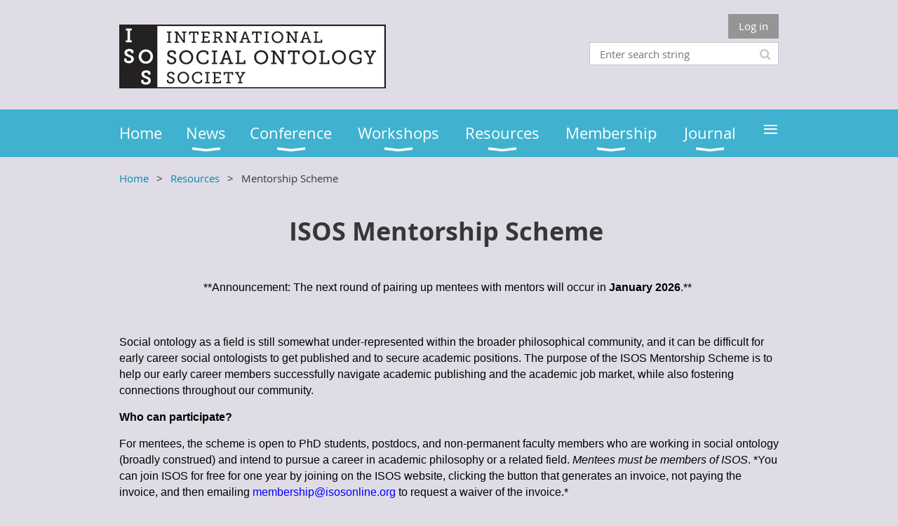

--- FILE ---
content_type: text/html; charset=utf-8
request_url: https://isosonline.org/Mentorship-Scheme
body_size: 10074
content:
<!DOCTYPE html>
<!--[if lt IE 7 ]><html lang="en" class="no-js ie6 "><![endif]-->
<!--[if IE 7 ]><html lang="en" class="no-js ie7 "> <![endif]-->
<!--[if IE 8 ]><html lang="en" class="no-js ie8 "> <![endif]-->
<!--[if IE 9 ]><html lang="en" class="no-js ie9 "><![endif]-->
<!--[if (gt IE 9)|!(IE)]><!--><html lang="en" class="no-js "> <!--<![endif]-->
  <head id="Head1">
		<link rel="stylesheet" type="text/css" href="https://kit-pro.fontawesome.com/releases/latest/css/pro.min.css" />
<meta name="viewport" content="width=device-width, initial-scale=1.0">
<link href="https://sf.wildapricot.org/BuiltTheme/whiteboard_maya_blue.v3.0/current/43e3fea9/Styles/combined.css" rel="stylesheet" type="text/css" /><link href="https://isosonline.org/resources/theme/customStyles.css?t=638043156734940000" rel="stylesheet" type="text/css" /><link href="https://live-sf.wildapricot.org/WebUI/built9.12.1-8e232c8/scripts/public/react/index-84b33b4.css" rel="stylesheet" type="text/css" /><link href="https://live-sf.wildapricot.org/WebUI/built9.12.1-8e232c8/css/shared/ui/shared-ui-compiled.css" rel="stylesheet" type="text/css" /><script type="text/javascript" language="javascript" id="idJavaScriptEnvironment">var bonaPage_BuildVer='9.12.1-8e232c8';
var bonaPage_AdminBackendUrl = '/admin/';
var bonaPage_StatRes='https://live-sf.wildapricot.org/WebUI/';
var bonaPage_InternalPageType = { isUndefinedPage : false,isWebPage : true,isAdminPage : false,isDialogPage : false,isSystemPage : false,isErrorPage : false,isError404Page : false };
var bonaPage_PageView = { isAnonymousView : true,isMemberView : false,isAdminView : false };
var WidgetMode = 0;
var bonaPage_IsUserAnonymous = true;
var bonaPage_ThemeVer='43e3fea90638043156734940000'; var bonaPage_ThemeId = 'whiteboard_maya_blue.v3.0'; var bonaPage_ThemeVersion = '3.0';
var bonaPage_id='18198'; version_id='';
if (bonaPage_InternalPageType && (bonaPage_InternalPageType.isSystemPage || bonaPage_InternalPageType.isWebPage) && window.self !== window.top) { var success = true; try { var tmp = top.location.href; if (!tmp) { top.location = self.location; } } catch (err) { try { if (self != top) { top.location = self.location; } } catch (err) { try { if (self != top) { top = self; } success = false; } catch (err) { success = false; } } success = false; } if (!success) { window.onload = function() { document.open('text/html', 'replace'); document.write('<ht'+'ml><he'+'ad></he'+'ad><bo'+'dy><h1>Wrong document context!</h1></bo'+'dy></ht'+'ml>'); document.close(); } } }
try { function waMetricsGlobalHandler(args) { if (WA.topWindow.waMetricsOuterGlobalHandler && typeof(WA.topWindow.waMetricsOuterGlobalHandler) === 'function') { WA.topWindow.waMetricsOuterGlobalHandler(args); }}} catch(err) {}
 try { if (parent && parent.BonaPage) parent.BonaPage.implementBonaPage(window); } catch (err) { }
try { document.write('<style type="text/css"> .WaHideIfJSEnabled, .HideIfJSEnabled { display: none; } </style>'); } catch(err) {}
var bonaPage_WebPackRootPath = 'https://live-sf.wildapricot.org/WebUI/built9.12.1-8e232c8/scripts/public/react/';</script><script type="text/javascript" language="javascript" src="https://live-sf.wildapricot.org/WebUI/built9.12.1-8e232c8/scripts/shared/bonapagetop/bonapagetop-compiled.js" id="idBonaPageTop"></script><script type="text/javascript" language="javascript" src="https://live-sf.wildapricot.org/WebUI/built9.12.1-8e232c8/scripts/public/react/index-84b33b4.js" id="ReactPublicJs"></script><script type="text/javascript" language="javascript" src="https://live-sf.wildapricot.org/WebUI/built9.12.1-8e232c8/scripts/shared/ui/shared-ui-compiled.js" id="idSharedJs"></script><script type="text/javascript" language="javascript" src="https://live-sf.wildapricot.org/WebUI/built9.12.1-8e232c8/General.js" id=""></script><script type="text/javascript" language="javascript" src="https://sf.wildapricot.org/BuiltTheme/whiteboard_maya_blue.v3.0/current/43e3fea9/Scripts/combined.js" id=""></script><title>International Social Ontology Society - Mentorship Scheme</title>
<meta property="og:image" content="https://isosonline.org/resources/Pictures/ISOS%20logo%20v4%20cropped.jpg" /><meta name="apple-itunes-app" content="app-id=1220348450, app-argument="><link rel="search" type="application/opensearchdescription+xml" title="isosonline.org" href="/opensearch.ashx" /></head>
  <body id="PAGEID_18198" class="publicContentView LayoutMain">
<div class="mLayout layoutMain state1" id="mLayout">

<script type="text/javascript">
/*
var layoutState = document.getElementById('mLayout');
var rsStateWidth1 = 960;
var rsStateWidth2 = 600;
var rsStateWidth3 = 320;

function SetStateLayout()
{
	var bodyWidth = BonaPage.getInnerWidth();

	layoutState.className = layoutState.className.replace(/\s?state\d+/g,"");

	if( bodyWidth >= rsStateWidth1 )
		layoutState.className += ' state1';
	if( bodyWidth >= rsStateWidth2 && bodyWidth < rsStateWidth1 )
		layoutState.className += ' state2';
	if( bodyWidth < rsStateWidth2 )
		layoutState.className += ' state3';

	// message
	if( !document.getElementById('textWidth') )
	{
		var firstEl = layoutState.getElementsByTagName('div')[0];
		var newDivElem = document.createElement('div');
		newDivElem.id = 'textWidth';
		layoutState.insertBefore(newDivElem, firstEl);
	}
	document.getElementById('textWidth').innerHTML = 'bodyWidth: ' + bodyWidth;
}


jq$(function(){

	SetStateLayout();

	if (window.addEventListener)
	{
		window.addEventListener('resize', function() { SetStateLayout(); }, false);
		window.addEventListener("orientationchange", function() { SetStateLayout(); }, false);
	}

});*/

</script> <!-- header zone -->
		<div class="zoneHeader1">
			<div class="container_12">
				<div class="s1_grid_12 s2_grid_12 s3_grid_12">
<div id="idHeaderContentHolder" data-componentId="Header" class="WaPlaceHolder WaPlaceHolderHeader" style=""><div style=""><div id="id_S6CyWvo" data-componentId="S6CyWvo" class="WaLayoutContainerOnly" style=""><table cellspacing="0" cellpadding="0" class="WaLayoutTable" style=""><tr data-componentId="S6CyWvo_row" class="WaLayoutRow"><td id="id_eN4R7DL" data-componentId="eN4R7DL" class="WaLayoutItem" style="width:45%;"><div id="id_Chq2A5j" class="WaLayoutPlaceHolder placeHolderContainer" data-componentId="Chq2A5j" style=""><div style="padding-top:15px;"><div id="id_KxbYLDm" class="WaGadgetOnly WaGadgetContent  gadgetStyleNone" style="" data-componentId="KxbYLDm" ><div class="gadgetStyleBody gadgetContentEditableArea" style="padding-bottom:5px;" data-editableArea="0" data-areaHeight="auto">
<img src="/resources/Pictures/ISOS%20logo%20v5.png" alt="" title="" border="0">
</div>
</div></div></div></td><td style="width:0px;display:none;" data-componentId="eN4R7DL_separator" class="WaLayoutSeparator"><div style="width: inherit;"></div></td><td id="id_lQm1Hlu" data-componentId="lQm1Hlu" class="WaLayoutItem" style="width:55%;"><div id="id_oNEh9TV" class="WaLayoutPlaceHolder placeHolderContainer" data-componentId="oNEh9TV" style=""><div style=""><div id="id_IOTD79t" class="WaGadgetFirst WaGadgetLoginButton  gadgetStyleNone" style="margin-top:0px;margin-bottom:0px;" data-componentId="IOTD79t" ><div class="alignRight">
  <div class="loginBoxLinkContainer">
    <a class="loginBoxLinkButton" href="https://isosonline.org/Sys/Login">Log in</a>
  </div>
  </div>
</div><div id="id_wJXCbK3" class="WaGadgetLast WaGadgetSiteSearch  gadgetStyleNone" style="margin-top:5px;" data-componentId="wJXCbK3" ><div class="gadgetStyleBody " style=""  data-areaHeight="auto">
<div class="searchBoxOuter alignRight">
	<div class="searchBox">
<form method="post" action="https://isosonline.org/Sys/Search" id="id_wJXCbK3_form" class="generalSearchBox"  data-disableInAdminMode="true">
<span class="searchBoxFieldContainer"><input class="searchBoxField" type="text" name="searchString" id="idid_wJXCbK3_searchBox" value="" maxlength="300" autocomplete="off"  placeholder="Enter search string"></span>
<div class="autoSuggestionBox" id="idid_wJXCbK3_resultDiv"></div>
</form></div>
	</div>
	<script type="text/javascript">
		(function(){

			function init()
			{
				var model = {};
				model.gadgetId = 'idid_wJXCbK3';
				model.searchBoxId = 'idid_wJXCbK3_searchBox';
				model.resultDivId = 'idid_wJXCbK3_resultDiv';
				model.selectedTypes = '31';
				model.searchTemplate = 'https://isosonline.org/Sys/Search?q={0}&types={1}&page={2}';
				model.searchActionUrl = '/Sys/Search/DoSearch';
				model.GoToSearchPageTextTemplate = 'Search for &#39;{0}&#39;';
				model.autoSuggest = true;
				var WASiteSearch = new WASiteSearchGadget(model);
			}

			jq$(document).ready(init);
		}) ();
	</script>
</div>
</div></div></div></td></tr></table> </div></div>
</div></div>
			</div>
		</div>
		<div class="zoneHeader2">
			<div class="container_12">
				<div class="s1_grid_12 s2_grid_12 s3_grid_12">
<div id="id_Header1" data-componentId="Header1" class="WaPlaceHolder WaPlaceHolderHeader1" style=""><div style="padding-top:0px;padding-right:0px;padding-bottom:0px;padding-left:0px;"><div id="id_yOhi7Wr" class="WaGadgetOnly WaGadgetMenuHorizontal  menuStyle001" style="" data-componentId="yOhi7Wr" ><div class="menuBackground"></div>
<div class="menuInner">
	<ul class="firstLevel">
<li class=" ">
	<div class="item">
		<a href="https://isosonline.org/" title="Home"><span>Home</span></a>
</div>
</li>
	
<li class=" dir">
	<div class="item">
		<a href="https://isosonline.org/News" title="News"><span>News</span></a>
<ul class="secondLevel">
<li class=" ">
	<div class="item">
		<a href="https://isosonline.org/Recent-news-posts" title="Recent news posts"><span>Recent news posts</span></a>
</div>
</li>
	
<li class=" ">
	<div class="item">
		<a href="https://isosonline.org/New-books-by-ISOS-members" title="New books by ISOS members"><span>New books by ISOS members</span></a>
</div>
</li>
	
<li class=" ">
	<div class="item">
		<a href="https://isosonline.org/page-18194" title="In Memoriam: Raimo Tuomela"><span>In Memoriam: Raimo Tuomela</span></a>
</div>
</li>
	
</ul>
</div>
</li>
	
<li class=" dir">
	<div class="item">
		<a href="https://isosonline.org/conferences" title="Conference"><span>Conference</span></a>
<ul class="secondLevel">
<li class=" ">
	<div class="item">
		<a href="https://isosonline.org/Social-Ontology-2026" title="Social Ontology 2026"><span>Social Ontology 2026</span></a>
</div>
</li>
	
<li class=" dir">
	<div class="item">
		<a href="https://isosonline.org/page-18189" title="Past Conferences"><span>Past Conferences</span></a>
<ul class="secondLevel">
<li class=" ">
	<div class="item">
		<a href="https://isosonline.org/page-18249" title="Social Ontology 2025"><span>Social Ontology 2025</span></a>
</div>
</li>
	
<li class=" ">
	<div class="item">
		<a href="https://isosonline.org/ISOS2024" title="Social Ontology 2024"><span>Social Ontology 2024</span></a>
</div>
</li>
	
<li class=" ">
	<div class="item">
		<a href="https://isosonline.org/Social-Ontology-2023" title="Social Ontology 2023"><span>Social Ontology 2023</span></a>
</div>
</li>
	
<li class=" dir">
	<div class="item">
		<a href="https://isosonline.org/Social-Ontology-2022" title="Social Ontology/Collective Intentionality 2022"><span>Social Ontology/Collective Intentionality 2022</span></a>
<ul class="secondLevel">
<li class=" ">
	<div class="item">
		<a href="https://isosonline.org/Conference-Programme" title="Conference Programme"><span>Conference Programme</span></a>
</div>
</li>
	
<li class=" ">
	<div class="item">
		<a href="https://isosonline.org/Travel-information" title="Travel Information"><span>Travel Information</span></a>
</div>
</li>
	
<li class=" ">
	<div class="item">
		<a href="https://isosonline.org/soci22_Keynotes" title="Keynotes"><span>Keynotes</span></a>
</div>
</li>
	
</ul>
</div>
</li>
	
<li class=" dir">
	<div class="item">
		<a href="https://isosonline.org/Social-Ontology-2021" title="Social Ontology 2021"><span>Social Ontology 2021</span></a>
<ul class="secondLevel">
<li class=" ">
	<div class="item">
		<a href="https://isosonline.org/so2021" title="Conference overview"><span>Conference overview</span></a>
</div>
</li>
	
<li class=" ">
	<div class="item">
		<a href="https://isosonline.org/Live-meetings" title="Live meetings"><span>Live meetings</span></a>
</div>
</li>
	
<li class=" ">
	<div class="item">
		<a href="https://isosonline.org/so21registration" title="Registration"><span>Registration</span></a>
</div>
</li>
	
</ul>
</div>
</li>
	
<li class=" ">
	<div class="item">
		<a href="https://isosonline.org/Social-Ontology-2020" title="Social Ontology 2020"><span>Social Ontology 2020</span></a>
</div>
</li>
	
<li class=" dir">
	<div class="item">
		<a href="https://isosonline.org/SO2019" title="Social Ontology 2019"><span>Social Ontology 2019</span></a>
<ul class="secondLevel">
<li class=" ">
	<div class="item">
		<a href="https://isosonline.org/Registration" title="Registration"><span>Registration</span></a>
</div>
</li>
	
<li class=" ">
	<div class="item">
		<a href="https://isosonline.org/SO2019program" title="Program"><span>Program</span></a>
</div>
</li>
	
<li class=" ">
	<div class="item">
		<a href="https://isosonline.org/Practical-Info" title="Practical Info"><span>Practical Info</span></a>
</div>
</li>
	
</ul>
</div>
</li>
	
<li class=" dir">
	<div class="item">
		<a href="https://isosonline.org/Social-Ontology-2018" title="Social Ontology 2018"><span>Social Ontology 2018</span></a>
<ul class="secondLevel">
<li class=" ">
	<div class="item">
		<a href="https://isosonline.org/page-18072" title="Conference overview"><span>Conference overview</span></a>
</div>
</li>
	
<li class=" ">
	<div class="item">
		<a href="https://isosonline.org/Registration-SO2018" title="Registration"><span>Registration</span></a>
</div>
</li>
	
<li class=" ">
	<div class="item">
		<a href="https://isosonline.org/Schedule" title="Conference program"><span>Conference program</span></a>
</div>
</li>
	
<li class=" ">
	<div class="item">
		<a href="https://isosonline.org/Conference-abstract-book" title="Conference abstract book"><span>Conference abstract book</span></a>
</div>
</li>
	
<li class=" ">
	<div class="item">
		<a href="https://isosonline.org/Location-SO2018" title="Venue, Transport, Maps"><span>Venue, Transport, Maps</span></a>
</div>
</li>
	
<li class=" ">
	<div class="item">
		<a href="https://isosonline.org/Hotels-SO2018" title="Hotels"><span>Hotels</span></a>
</div>
</li>
	
<li class=" ">
	<div class="item">
		<a href="https://isosonline.org/Room-sharing-board" title="Room sharing board"><span>Room sharing board</span></a>
</div>
</li>
	
<li class=" ">
	<div class="item">
		<a href="https://isosonline.org/Call-for-Collective-Responsibility-Symposium-Abstracts" title="Calls for Abstracts"><span>Calls for Abstracts</span></a>
</div>
</li>
	
<li class=" ">
	<div class="item">
		<a href="https://isosonline.org/Organizers" title="Organizers and Sponsors"><span>Organizers and Sponsors</span></a>
</div>
</li>
	
<li class=" ">
	<div class="item">
		<a href="https://isosonline.org/Keynotes" title="Keynotes"><span>Keynotes</span></a>
</div>
</li>
	
</ul>
</div>
</li>
	
</ul>
</div>
</li>
	
</ul>
</div>
</li>
	
<li class=" dir">
	<div class="item">
		<a href="https://isosonline.org/Workshops" title="Workshops"><span>Workshops</span></a>
<ul class="secondLevel">
<li class=" dir">
	<div class="item">
		<a href="https://isosonline.org/2025-Workshops" title="2025 Workshops"><span>2025 Workshops</span></a>
<ul class="secondLevel">
<li class=" ">
	<div class="item">
		<a href="https://isosonline.org/Artificial-and-collective-agents" title="Artificial and collective agents"><span>Artificial and collective agents</span></a>
</div>
</li>
	
<li class=" ">
	<div class="item">
		<a href="https://isosonline.org/Ethics-of-Inefficacy" title="Ethics of Inefficacy"><span>Ethics of Inefficacy</span></a>
</div>
</li>
	
<li class=" ">
	<div class="item">
		<a href="https://isosonline.org/Metaphysical-Indeterminacy" title="Metaphysical Indeterminacy"><span>Metaphysical Indeterminacy</span></a>
</div>
</li>
	
<li class=" ">
	<div class="item">
		<a href="https://isosonline.org/Social-Ontology-as-the-Meeting-Ground" title="Social Ontology as the Meeting Ground"><span>Social Ontology as the Meeting Ground</span></a>
</div>
</li>
	
<li class=" ">
	<div class="item">
		<a href="https://isosonline.org/Social-Ontology-in-Wuhan-A-Summer-School" title="Social Ontology in Wuhan: A Summer School"><span>Social Ontology in Wuhan: A Summer School</span></a>
</div>
</li>
	
<li class=" ">
	<div class="item">
		<a href="https://isosonline.org/The-Sustainable-Corporation" title="The Sustainable Corporation"><span>The Sustainable Corporation</span></a>
</div>
</li>
	
<li class=" ">
	<div class="item">
		<a href="https://isosonline.org/Complicity" title="Complicity"><span>Complicity</span></a>
</div>
</li>
	
</ul>
</div>
</li>
	
<li class=" dir">
	<div class="item">
		<a href="https://isosonline.org/Past-Workshops" title="Past Workshops"><span>Past Workshops</span></a>
<ul class="secondLevel">
<li class=" dir">
	<div class="item">
		<a href="https://isosonline.org/2024-Workshops" title="2024 Workshops"><span>2024 Workshops</span></a>
<ul class="secondLevel">
<li class=" ">
	<div class="item">
		<a href="https://isosonline.org/page-18223" title="Attending Together: New Direction for South African Higher Education"><span>Attending Together: New Direction for South African Higher Education</span></a>
</div>
</li>
	
<li class=" ">
	<div class="item">
		<a href="https://isosonline.org/Social-Ontology-of-Power" title="Social Ontology of Power"><span>Social Ontology of Power</span></a>
</div>
</li>
	
<li class=" ">
	<div class="item">
		<a href="https://isosonline.org/New-Avenues-for-Collective-Ethics-Gothenberg" title="New Avenues for Collective Ethics Gothenberg"><span>New Avenues for Collective Ethics Gothenberg</span></a>
</div>
</li>
	
<li class=" ">
	<div class="item">
		<a href="https://isosonline.org/page=18226" title="Social Ontology Faces the Future"><span>Social Ontology Faces the Future</span></a>
</div>
</li>
	
<li class=" ">
	<div class="item">
		<a href="https://isosonline.org/page-18227" title="Australasian Philosophy of Anthropology"><span>Australasian Philosophy of Anthropology</span></a>
</div>
</li>
	
<li class=" ">
	<div class="item">
		<a href="https://isosonline.org/page-18228" title="Philawson Workshop - Social Ontology and the Philosophy of Law"><span>Philawson Workshop - Social Ontology and the Philosophy of Law</span></a>
</div>
</li>
	
<li class=" ">
	<div class="item">
		<a href="https://isosonline.org/Social-Ontology-in-Lima" title="Social Ontology in Lima"><span>Social Ontology in Lima</span></a>
</div>
</li>
	
</ul>
</div>
</li>
	
<li class=" dir">
	<div class="item">
		<a href="https://isosonline.org/2023-Workshops" title="2023 Workshops"><span>2023 Workshops</span></a>
<ul class="secondLevel">
<li class=" ">
	<div class="item">
		<a href="https://isosonline.org/New-Approaches" title="New Approaches to Legal Ontology"><span>New Approaches to Legal Ontology</span></a>
</div>
</li>
	
<li class=" ">
	<div class="item">
		<a href="https://isosonline.org/page-18216" title="Social Ontology and Political Philosophy"><span>Social Ontology and Political Philosophy</span></a>
</div>
</li>
	
<li class=" ">
	<div class="item">
		<a href="https://isosonline.org/Humans-and-Smart-Machines-as-Partners-in-Thought" title="Humans and Smart Machines as Partners in Thought?"><span>Humans and Smart Machines as Partners in Thought?</span></a>
</div>
</li>
	
<li class=" ">
	<div class="item">
		<a href="https://isosonline.org/Group-Know-How-and-Joint-Expertise" title="Group Know-How and Joint Expertise"><span>Group Know-How and Joint Expertise</span></a>
</div>
</li>
	
<li class=" ">
	<div class="item">
		<a href="https://isosonline.org/Coordination-Norms-and-Group-Action" title="Coordination, Norms and Group Action"><span>Coordination, Norms and Group Action</span></a>
</div>
</li>
	
<li class=" ">
	<div class="item">
		<a href="https://isosonline.org/page-18209" title="Authority, Power, and Accountability"><span>Authority, Power, and Accountability</span></a>
</div>
</li>
	
<li class=" ">
	<div class="item">
		<a href="https://isosonline.org/Group-Minds-and-Collective-Agency" title="Group Minds and Collective Agency"><span>Group Minds and Collective Agency</span></a>
</div>
</li>
	
<li class=" ">
	<div class="item">
		<a href="https://isosonline.org/Thinking-together-Interdisciplinary-Workshop-on-Collective-Memory-and-Collective-Knowledge" title="Thinking together: Interdisciplinary Workshop on Collective Memory and Collective Knowledge"><span>Thinking together: Interdisciplinary Workshop on Collective Memory and Collective Knowledge</span></a>
</div>
</li>
	
<li class=" ">
	<div class="item">
		<a href="https://isosonline.org/Complexity-Ontology-and-Social-Change" title="Complexity, Ontology, and Social Change"><span>Complexity, Ontology, and Social Change</span></a>
</div>
</li>
	
<li class=" ">
	<div class="item">
		<a href="https://isosonline.org/Sign-of-the-Social-Ethics-and-Ontology" title="Sign of the Social: Ethics and Ontology"><span>Sign of the Social: Ethics and Ontology</span></a>
</div>
</li>
	
<li class=" ">
	<div class="item">
		<a href="https://isosonline.org/Peoples-Race-Genders-Classes-and-Social-Groups-as-Habitable-Categories" title="Peoples, Race, Genders, Classes and Social Groups as Habitable Categories"><span>Peoples, Race, Genders, Classes and Social Groups as Habitable Categories</span></a>
</div>
</li>
	
<li class=" ">
	<div class="item">
		<a href="https://isosonline.org/Ontology-of-Peace" title="Ontology of Peace"><span>Ontology of Peace</span></a>
</div>
</li>
	
</ul>
</div>
</li>
	
<li class=" dir">
	<div class="item">
		<a href="https://isosonline.org/2022-Workshops" title="2022 Workshops"><span>2022 Workshops</span></a>
<ul class="secondLevel">
<li class=" ">
	<div class="item">
		<a href="https://isosonline.org/Beyond-the-Binary-Workshop-on-genderqueer-identities-and-social-constructionism" title="Beyond the Binary: Workshop on genderqueer identities and social constructionism"><span>Beyond the Binary: Workshop on genderqueer identities and social constructionism</span></a>
</div>
</li>
	
<li class=" ">
	<div class="item">
		<a href="https://isosonline.org/Approaching-Collective-Action-Transdisciplinarily" title="Approaching Collective Action Transdisciplinarily"><span>Approaching Collective Action Transdisciplinarily</span></a>
</div>
</li>
	
<li class=" ">
	<div class="item">
		<a href="https://isosonline.org/Frontiers-in-Social-Metaphysics" title="Frontiers in Social Metaphysics"><span>Frontiers in Social Metaphysics</span></a>
</div>
</li>
	
<li class=" ">
	<div class="item">
		<a href="https://isosonline.org/Ontology-of-Finance" title="Ontology of Finance"><span>Ontology of Finance</span></a>
</div>
</li>
	
<li class=" ">
	<div class="item">
		<a href="https://isosonline.org/The-Ontology-of-Politics-Institutions-Movements-Agents-Action-and-Power" title="The Ontology of Politics: Institutions, Movements, Agents, Action and Power"><span>The Ontology of Politics: Institutions, Movements, Agents, Action and Power</span></a>
</div>
</li>
	
<li class=" ">
	<div class="item">
		<a href="https://isosonline.org/The-Philosophy-of-Artifacts-Ancient-and-Contemporary-Perspectives" title="The Philosophy of Artifacts: Ancient and Contemporary Perspectives"><span>The Philosophy of Artifacts: Ancient and Contemporary Perspectives</span></a>
</div>
</li>
	
<li class=" ">
	<div class="item">
		<a href="https://isosonline.org/Social-Metaphysics-Workshop-2022" title="Social Metaphysics Workshop 2022"><span>Social Metaphysics Workshop 2022</span></a>
</div>
</li>
	
<li class=" ">
	<div class="item">
		<a href="https://isosonline.org/Social-Ontologies-of-Oppression-Solidarity-and-Care" title="Social Ontologies of Oppression, Solidarity, and Care"><span>Social Ontologies of Oppression, Solidarity, and Care</span></a>
</div>
</li>
	
<li class=" ">
	<div class="item">
		<a href="https://isosonline.org/Social-Ontology-for-Political-Philosophers" title="Social Ontology for Political Philosophers"><span>Social Ontology for Political Philosophers</span></a>
</div>
</li>
	
<li class=" ">
	<div class="item">
		<a href="https://isosonline.org/Themes-from-Raimo-Tuomelas-Social-Ontology" title="Themes from Raimo Tuomela&#39;s Social Ontology"><span>Themes from Raimo Tuomela&#39;s Social Ontology</span></a>
</div>
</li>
	
<li class=" ">
	<div class="item">
		<a href="https://isosonline.org/Unpacking-the-Social-World-Groups-and-Solidarity" title="Unpacking the Social World: Groups and Solidarity"><span>Unpacking the Social World: Groups and Solidarity</span></a>
</div>
</li>
	
</ul>
</div>
</li>
	
</ul>
</div>
</li>
	
<li class=" ">
	<div class="item">
		<a href="https://isosonline.org/page-18190" title="Applying for Small Grants for Workshops"><span>Applying for Small Grants for Workshops</span></a>
</div>
</li>
	
</ul>
</div>
</li>
	
<li class=" dir">
	<div class="item">
		<a href="https://isosonline.org/Resource-page" title="Resources"><span>Resources</span></a>
<ul class="secondLevel">
<li class="sel ">
	<div class="item">
		<a href="https://isosonline.org/Mentorship-Scheme" title="Mentorship Scheme"><span>Mentorship Scheme</span></a>
</div>
</li>
	
<li class=" ">
	<div class="item">
		<a href="https://isosonline.org/Job-Postings" title="Job Postings"><span>Job Postings</span></a>
</div>
</li>
	
<li class=" ">
	<div class="item">
		<a href="https://isosonline.org/Social-Ontology-The-Video-Series" title="Social Ontology: The Video Series"><span>Social Ontology: The Video Series</span></a>
</div>
</li>
	
<li class=" ">
	<div class="item">
		<a href="https://isosonline.org/Social-Ontology-Resources" title="External Sites"><span>External Sites</span></a>
</div>
</li>
	
</ul>
</div>
</li>
	
<li class=" dir">
	<div class="item">
		<a href="https://isosonline.org/Membership" title="Membership"><span>Membership</span></a>
<ul class="secondLevel">
<li class=" ">
	<div class="item">
		<a href="https://isosonline.org/join-us" title="Join/Renew"><span>Join/Renew</span></a>
</div>
</li>
	
<li class=" ">
	<div class="item">
		<a href="https://isosonline.org/Donate" title="Donate"><span>Donate</span></a>
</div>
</li>
	
</ul>
</div>
</li>
	
<li class=" dir">
	<div class="item">
		<a href="https://isosonline.org/journal" title="Journal"><span>Journal</span></a>
<ul class="secondLevel">
<li class=" ">
	<div class="item">
		<a href="https://isosonline.org/Journal-of-Social-Ontology" title="Journal of Social Ontology"><span>Journal of Social Ontology</span></a>
</div>
</li>
	
<li class=" ">
	<div class="item">
		<a href="https://isosonline.org/Essayprize" title="ISOS Essay prize"><span>ISOS Essay prize</span></a>
</div>
</li>
	
</ul>
</div>
</li>
	
<li class=" ">
	<div class="item">
		<a href="https://isosonline.org/contact" title="Contact"><span>Contact</span></a>
</div>
</li>
	
</ul>
</div>

<script type="text/javascript">
	jq$(function()
	{
		var gadgetHorMenu = jq$('#id_yOhi7Wr'),
			gadgetHorMenuContainer = gadgetHorMenu.find('.menuInner'),
			firstLevelMenu = gadgetHorMenu.find('ul.firstLevel'),
			holderInitialMenu = firstLevelMenu.children(),
			outsideItems = null,
			phantomElement = '<li class="phantom"><div class="item"><a href="#"><span>&#x2261;</span></a><ul class="secondLevel"></ul></div></li>',
			placeHolder = gadgetHorMenu.parents('.WaLayoutPlaceHolder'),
			placeHolderId = placeHolder && placeHolder.attr('data-componentId'),
			mobileState = false,
			rsStateWidth2 = 617,
			isTouchSupported = !!(('ontouchstart' in window) || (window.DocumentTouch && document instanceof DocumentTouch) || (navigator.msPointerEnabled && navigator.msMaxTouchPoints));


		function resizeMenu()
		{
			var i,
				len,
				fitMenuWidth = 0,
				menuItemPhantomWidth = 80;

			// background track
			gadgetHorMenu.find('.menuBackground').css(
			{
				'width': jq$('body').width(),
				'left': ( ( jq$('body').width() - gadgetHorMenu.width() ) * -0.5 )
			});

			firstLevelMenu.html( holderInitialMenu).removeClass('adapted').css({ width: 'auto' }); // restore initial menu

			if( !gadgetHorMenuContainer.find('.menuButton').size() )
			{
				gadgetHorMenuContainer.prepend('<div class="menuButton"></div>');

				gadgetHorMenuContainer.find('.menuButton').on("click",function()
				{
					gadgetHorMenuContainer.find('ul.firstLevel').toggle();
					return false;
				});

				jq$('body').on("click",function()
				{
					if( mobileState )
						gadgetHorMenuContainer.find('ul.firstLevel').hide();
				});
			}

			// for state 3
			if( jq$(window).width() < rsStateWidth2 && mobileState == false )
			{
				gadgetHorMenuContainer.find('ul.firstLevel').attr('style','');
				mobileState = true;

				return false;
			}

			if( jq$(window).width() >= rsStateWidth2 )
			{
				gadgetHorMenuContainer.find('ul.firstLevel').attr('style','');
				mobileState = false;
			}


			if( firstLevelMenu.width() > gadgetHorMenuContainer.width() ) // if menu oversize
			{
				menuItemPhantomWidth = firstLevelMenu.addClass('adapted').append( phantomElement).children('.phantom').width();

				for( i = 0, len = holderInitialMenu.size(); i <= len; i++ )
				{
					fitMenuWidth += jq$( holderInitialMenu.get(i) ).width();

					if( fitMenuWidth + menuItemPhantomWidth > gadgetHorMenuContainer.width() )
					{
						outsideItems = firstLevelMenu.children(':gt('+(i-1)+'):not(.phantom)').remove();
						firstLevelMenu.find('.phantom > .item > ul').append( outsideItems);
						break;
					}
				}
				gadgetHorMenu.find('.phantom > .item > a').click(function(){ return false; });
			}

			disableFirstTouch();

			firstLevelMenu.css( 'width', '' ); // restore initial menu width
			firstLevelMenu.children().removeClass('last-child').eq(-1).addClass('last-child'); // add last-child mark
		}

		resizeMenu();

		jq$(window).resize(function()
		{
			resizeMenu();
		});

		jq$(window).load(function(){
			resizeMenu();
		});

		function onLayoutColumnResized(sender, args)
		{
			args = args || {};

			if (placeHolderId && (placeHolderId == args.leftColPlaceHolderId || placeHolderId == args.rightColPlaceHolderId))
			{
				resizeMenu();
			}
		}

		BonaPage.addPageStateHandler(BonaPage.PAGE_PARSED, function() { WA.Gadgets.LayoutColumnResized.addHandler(onLayoutColumnResized); });
		BonaPage.addPageStateHandler(BonaPage.PAGE_UNLOADED, function() { WA.Gadgets.LayoutColumnResized.removeHandler(onLayoutColumnResized); });


        function disableFirstTouch()
        {
          if (!isTouchSupported) return;


          jq$('#id_yOhi7Wr').find('.menuInner li.dir > .item > a').on( 'click', function(event)
          {
            if( !this.touchCounter )
              this.touchCounter = 0;

            if( this.touchCounter >= 1 )
            {
              this.touchCounter = 0;
              return true;
            }
            this.touchCounter++;

            if (!mobileState)
            {
              WA.stopEventDefault(event);
            }
          });

          jq$('#id_yOhi7Wr').find('.menuInner li.dir > .item > a').on( 'mouseout', function(event)
          {
            if( !this.touchCounter )
              this.touchCounter = 0;
            this.touchCounter = 0;
          });
        }

        disableFirstTouch();

	});
</script></div></div>
</div></div>
			</div>
		</div>
		<div class="zoneHeader3">
			<div class="container_12">
				<div class="s1_grid_12 s2_grid_12 s3_grid_12">
<div id="id_Header2" data-componentId="Header2" class="WaPlaceHolder WaPlaceHolderHeader2" style=""><div style=""><div id="id_GsQDnbD" class="WaGadgetOnly WaGadgetBreadcrumbs  gadgetStyleNone" style="" data-componentId="GsQDnbD" ><div class="gadgetStyleBody " style=""  data-areaHeight="auto">
<ul>
<li><a href="https://isosonline.org/">Home</a></li>
<li><a href="https://isosonline.org/Resource-page">Resources</a></li>
<li class="last">Mentorship Scheme</li>
</ul>
</div>
</div></div>
</div></div>
			</div>
		</div>
		<div class="zoneHeader4">
			<div class="container_12">
				<div class="s1_grid_12 s2_grid_12 s3_grid_12">
<div id="id_Header3" data-componentId="Header3" class="WaPlaceHolder WaPlaceHolderHeader3" style=""><div style=""><div id="id_SDDrHpK" class="WaGadgetOnly WaGadgetContent  gadgetStyleNone" style="" data-componentId="SDDrHpK" ><div class="gadgetStyleBody gadgetContentEditableArea" style="" data-editableArea="0" data-areaHeight="auto">
<p align="center"><strong><font style="font-size: 36px;">ISOS Mentorship Scheme&nbsp;</font></strong></p></div>
</div></div>
</div></div>
			</div>
		</div>
		<!-- /header zone -->

<!-- content zone -->
	<div class="zoneContent">
		<div class="container_12">
			<div class="s1_grid_12 s2_grid_12 s3_grid_12">
<div id="idPrimaryContentBlock1Content" data-componentId="Content" class="WaPlaceHolder WaPlaceHolderContent" style=""><div style=""><div id="id_lKiTLD6" class="WaGadgetOnly WaGadgetContent  gadgetStyleNone" style="" data-componentId="lKiTLD6" ><div class="gadgetStyleBody gadgetContentEditableArea" style="" data-editableArea="0" data-areaHeight="auto">
<p align="center" style="line-height: 27px;"><font color="#000000" face="Arial, Helvetica, sans-serif" style="font-size: 16px;"><font color="#000000" style="font-size: 16px;">**Announcement: The next round of pairing up mentees with mentors will occur in <strong>January 2026</strong>.**&nbsp;</font></font></p><p><font color="#000000" face="Arial, Helvetica, sans-serif" style="font-size: 16px;"><font color="#000000" style="font-size: 16px;"><br></font></font></p><p><font color="#000000" face="Arial, Helvetica, sans-serif" style="font-size: 16px;"><font color="#000000" style="font-size: 16px;">Social ontology as a field is still somewhat under-represented within the broader philosophical community, and it can be difficult for early career social ontologists to get published and to secure academic positions.&nbsp;</font>The purpose of the ISOS Mentorship Scheme is to help our early career members successfully navigate academic publishing and the academic job market, while also fostering connections throughout our community.</font></p>

<p><font color="#000000" face="Arial, Helvetica, sans-serif" style="font-size: 16px;"><strong><font>Who can participate?&nbsp;</font></strong></font></p>

<p><font color="#000000" face="Arial, Helvetica, sans-serif" style="font-size: 16px;">For mentees, the scheme is open to PhD students, postdocs, and non-permanent faculty members who are working in social ontology (broadly construed) and intend to pursue a career in academic philosophy or a related field.&nbsp;<em><font>Mentees must be members of ISOS</font></em>. *You can join ISOS for free for one year by joining on the ISOS website, clicking the button that generates an invoice, not paying the invoice, and then emailing&nbsp;<a href="mailto:membership@isosonline.org"><font color="#0000FF">membership@isosonline.org</font></a>&nbsp;to request a waiver of the invoice.*</font></p>

<p><font color="#000000" face="Arial, Helvetica, sans-serif" style="font-size: 16px;">For mentors, the scheme is open to anyone working in social ontology (broadly construed) who holds a permanent or tenure-stream faculty position. Mentors need not be members of ISOS.</font></p>

<p><font color="#000000" face="Arial, Helvetica, sans-serif" style="font-size: 16px;"><strong><font>What are the expectations?&nbsp;</font></strong></font></p>

<p><font color="#000000" face="Arial, Helvetica, sans-serif" style="font-size: 16px;">Once mentors are paired with mentees, the default duration of the mentorship scheme is one calendar year. The expectation is that mentors will meet with their mentees approximately 3 to 4 times during this one year period. The exact timing and duration of the meetings is up to mentors and mentees. The meetings may take place either in person or remotely. (If the meetings take place in person, then the mentee is expected to do the traveling.) Mentees are also expected to take the initiative in setting the agenda for the meetings, based on their specific needs.</font></p>

<p><font color="#000000" face="Arial, Helvetica, sans-serif" style="font-size: 16px;">If mentors and mentees both prefer to conduct the mentorship over email, then this is also possible. In that case, the expectation is that they will have approximately 3 to 4 substantive email correspondences during the one year period of the mentorship.</font></p>

<p><font color="#000000" face="Arial, Helvetica, sans-serif"><span style="font-size: 16px;"><strong>How can I join?</strong></span></font></p>

<p><font color="#000000" face="Arial, Helvetica, sans-serif" style="font-size: 16px;">To join the mentorship scheme, you just need to fill out a short online form.</font></p>

<ul>
  <li><font style="font-size: 16px;" face="Arial, Helvetica, sans-serif"><font color="#000000">To apply as a mentee, click</font>&nbsp;<a href="https://urldefense.proofpoint.com/v2/url?u=https-3A__isos.wildapricot.org_EmailTracker_LinkTracker.ashx-3FlinkAndRecipientCode-3DdrSCMuvlNiqeWvRYswKIXMVnEEBZj8EChuYLAkIqQ62TQCbTmlf0dqcfAKa58qU6-252fYl7hMVcbjbw-252fGxsy8HmChDO00QS6GM1MplyBH9X-252bqk-253d&amp;d=DwMFaQ&amp;c=slrrB7dE8n7gBJbeO0g-IQ&amp;r=yLNOVaWQtkbAl7ga5t-rwhR6hWkexWAQli7cEhdcC6w&amp;m=54OhJLnW5xGQpcZYAHO1xCkz4WDBkzqJelZI1gSLo_c4HUqFth2j9BFrut6IgGci&amp;s=E6vUeQcpgJ_AF9Kll_2ki_0pYkvcVF5XugrCr_6HHH0&amp;e=" data-saferedirecturl="https://www.google.com/url?q=https://urldefense.proofpoint.com/v2/url?u%3Dhttps-3A__isos.wildapricot.org_EmailTracker_LinkTracker.ashx-3FlinkAndRecipientCode-3DdrSCMuvlNiqeWvRYswKIXMVnEEBZj8EChuYLAkIqQ62TQCbTmlf0dqcfAKa58qU6-252fYl7hMVcbjbw-252fGxsy8HmChDO00QS6GM1MplyBH9X-252bqk-253d%26d%3DDwMFaQ%26c%3DslrrB7dE8n7gBJbeO0g-IQ%26r%3DyLNOVaWQtkbAl7ga5t-rwhR6hWkexWAQli7cEhdcC6w%26m%3D54OhJLnW5xGQpcZYAHO1xCkz4WDBkzqJelZI1gSLo_c4HUqFth2j9BFrut6IgGci%26s%3DE6vUeQcpgJ_AF9Kll_2ki_0pYkvcVF5XugrCr_6HHH0%26e%3D&amp;source=gmail&amp;ust=1670343750556000&amp;usg=AOvVaw3gAlYPhZ1WfuwN-PAPunSZ"><font color="#0000FF">here</font></a>.</font></li>

  <li><font style="font-size: 16px;" face="Arial, Helvetica, sans-serif"><font color="#000000">To volunteer as a mentor, click</font>&nbsp;<a href="https://urldefense.proofpoint.com/v2/url?u=https-3A__isos.wildapricot.org_EmailTracker_LinkTracker.ashx-3FlinkAndRecipientCode-3DaI1JWxZblaJ-252b7nQtpvhGxMs1gb3n9PDhIxTNvo0mJGQsfJ8yFtV3nekOw9YzEEyfx8sWNgfff5V4VI6rh8LuBI4864YB4NUrH1LR8IZKCI8-253d&amp;d=DwMFaQ&amp;c=slrrB7dE8n7gBJbeO0g-IQ&amp;r=yLNOVaWQtkbAl7ga5t-rwhR6hWkexWAQli7cEhdcC6w&amp;m=54OhJLnW5xGQpcZYAHO1xCkz4WDBkzqJelZI1gSLo_c4HUqFth2j9BFrut6IgGci&amp;s=ezCy_LuZ45cntG-cNJvVs8tmAQX9jIKUoJLBei9ytME&amp;e=" data-saferedirecturl="https://www.google.com/url?q=https://urldefense.proofpoint.com/v2/url?u%3Dhttps-3A__isos.wildapricot.org_EmailTracker_LinkTracker.ashx-3FlinkAndRecipientCode-3DaI1JWxZblaJ-252b7nQtpvhGxMs1gb3n9PDhIxTNvo0mJGQsfJ8yFtV3nekOw9YzEEyfx8sWNgfff5V4VI6rh8LuBI4864YB4NUrH1LR8IZKCI8-253d%26d%3DDwMFaQ%26c%3DslrrB7dE8n7gBJbeO0g-IQ%26r%3DyLNOVaWQtkbAl7ga5t-rwhR6hWkexWAQli7cEhdcC6w%26m%3D54OhJLnW5xGQpcZYAHO1xCkz4WDBkzqJelZI1gSLo_c4HUqFth2j9BFrut6IgGci%26s%3DezCy_LuZ45cntG-cNJvVs8tmAQX9jIKUoJLBei9ytME%26e%3D&amp;source=gmail&amp;ust=1670343750556000&amp;usg=AOvVaw2_u2EcPmXaMJn2PQJc1Hhp"><font color="#0000FF">here</font></a>.</font></li>
</ul>

<p><font color="#000000" style="font-size: 16px;" face="Arial, Helvetica, sans-serif">There is no deadline for joining the scheme, but we plan to next pair mentees with mentors in January 2026.</font></p><p><font color="#000000" face="Arial, Helvetica, sans-serif"><span style="font-size: 16px;">The ISOS Mentorship Scheme is run by Asya Passinsky and Kenneth Silver. If you have questions about the scheme, please email passinskya[at]ceu.edu or kennethmsilver[at]gmail.com.&nbsp;</span></font></p><p><font color="#000000" face="Arial, Helvetica, sans-serif"><span style="font-size: 16px;"><font color="#000000" style="font-size: 16px;" face="Arial, Helvetica, sans-serif">We hope that many of you will consider joining the scheme!</font><br></span></font></p>

<p><br></p></div>
</div></div>
</div></div>
		</div>
	</div>
	<!-- /content zone -->

<!-- footer zone -->
		<div class="zoneFooter1">
			<div class="container_12">
				<div class="s1_grid_12 s2_grid_12 s3_grid_12">
<div id="idFooterContentHolder" data-componentId="Footer" class="WaPlaceHolder WaPlaceHolderFooter" style=""><div style=""><div id="id_ezXYAgS" class="WaGadgetFirst WaGadgetContent  gadgetStyleNone" style="margin-bottom:7px;" data-componentId="ezXYAgS" ><div class="gadgetStyleBody gadgetContentEditableArea" style="" data-editableArea="0" data-areaHeight="auto">
<p><font style="font-size: 12px;">"International Social Ontology Society" is registered as a non-profit organization in Austria.</font></p>
</div>
</div><div id="id_H4c9dPi" class="WaGadgetLast WaGadgetSocialProfile  gadgetThemeStyle" style="margin-top:0px;margin-bottom:0px;" data-componentId="H4c9dPi" ><div class="gadgetStyleBody " style=""  data-areaHeight="auto">
<ul class="orientationHorizontal  alignLeft" >


<li>
				<a href="https://www.facebook.com/wildapricot" title="Facebook" class="Facebook" target="_blank"></a>
			</li>
<li>
				<a href="https://x.com/wildapricot" title="X" class="X" target="_blank"></a>
			</li>
<li>
				<a href="http://www.linkedin.com/company/wild-apricot" title="LinkedIn" class="LinkedIn" target="_blank"></a>
			</li>
<li>
				<a href="http://www.youtube.com/wildapricotcom" title="YouTube" class="YouTube" target="_blank"></a>
			</li>
		
</ul>

</div>
</div></div>
</div></div>
			</div>
		</div>
		<div class="zoneFooter2">
			<div class="container_12">
				<div class="s1_grid_12 s2_grid_12 s3_grid_12">
</div>
			</div>
		</div>
		<div class="zoneFooter3">
			<div class="container_12">
				<div class="s1_grid_12 s2_grid_12 s3_grid_12">
</div>
<div class="s1_grid_12 s2_grid_12 s3_grid_12">
<div id="idFooterPoweredByContainer">
	<span id="idFooterPoweredByWA">
Powered by <a href="http://www.wildapricot.com" target="_blank">Wild Apricot</a> Membership Software</span>
</div>
</div>
</div>
		</div>
		<!-- /footer zone -->

<div id="idCustomJsContainer" class="cnCustomJsContainer">
<!-- Global site tag (gtag.js) - Google Analytics -->
<script async src="https://www.googletagmanager.com/gtag/js?id=UA-87008825-1">
try
{
    
}
catch(err)
{}</script>
<script>
try
{
    
  window.dataLayer = window.dataLayer || [];
  function gtag(){dataLayer.push(arguments);}
  gtag('js', new Date());

  gtag('config', 'UA-87008825-1');

}
catch(err)
{}</script>
</div>
</div></body>
</html>
<script type="text/javascript">if (window.BonaPage && BonaPage.setPageState) { BonaPage.setPageState(BonaPage.PAGE_PARSED); }</script>